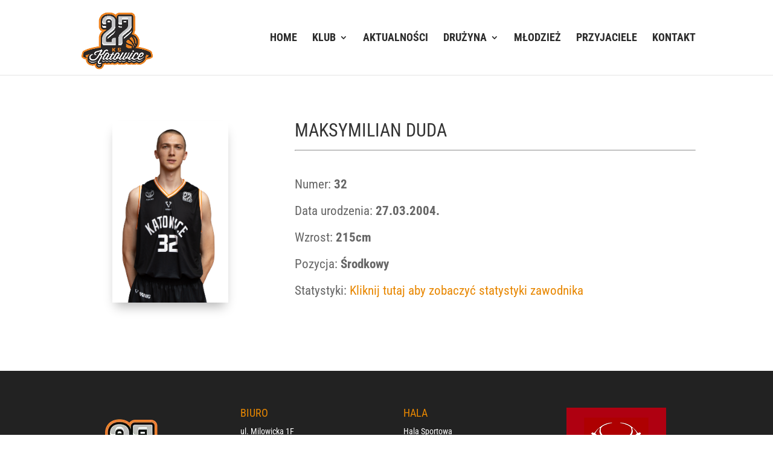

--- FILE ---
content_type: image/svg+xml; charset=utf-8
request_url: https://mlpn7syzzhdb.i.optimole.com/w:165/h:165/q:eco/f:best/https://27katowice.pl/wp-content/uploads/2022/09/PZKOSZ-LOGO.png
body_size: -11
content:
<svg xmlns="http://www.w3.org/2000/svg" viewBox="0 0 60 60" preserveAspectRatio="none" width="165" height="165"><rect width="100%" height="100%" fill="#a80818" fill-opacity=".7"/></svg>